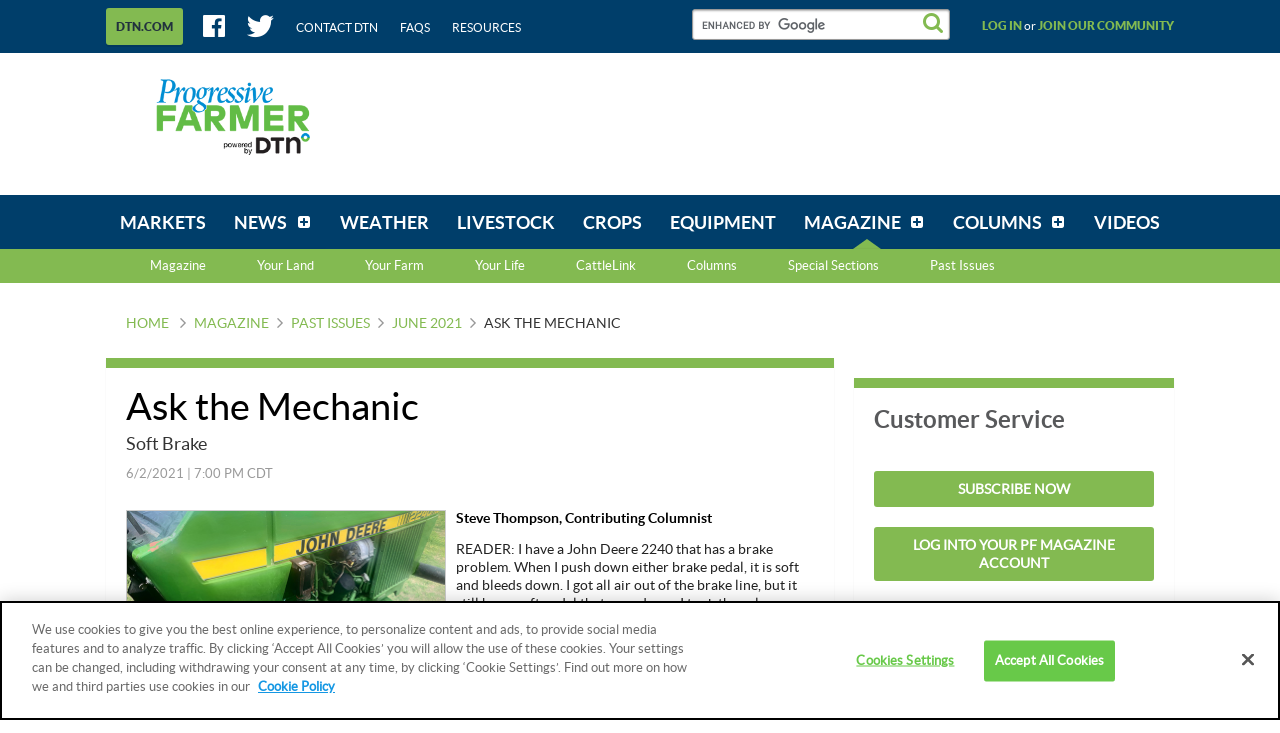

--- FILE ---
content_type: text/html;charset=UTF-8
request_url: https://www.dtnpf.com/agriculture/web/ag/magazine/article?p_p_id=relatedcontent_WAR_mydtnpubliccoreportlet&p_p_lifecycle=0&p_p_state=exclusive&p_p_mode=view&p_p_col_id=column-1&p_p_col_pos=2&p_p_col_count=4&_relatedcontent_WAR_mydtnpubliccoreportlet_renderType=content&v=release-branch%2F20251210%2F793b4bf&cb=0.3899233792317449
body_size: 1819
content:





























































	
	
	

		

			
				
					
						
					
























































	
	
	
		




	
		
			
				


	

		













<div class="box blocks-list blocks-list_2up">
    
        <!-- START: RELATED CONTENT ITEM -->
        




    
    
        
            
            
                
            
        
        













    
	
		
    
	
    
    




    
        
            
        
        
    


<a
    class="excerptLink js-linkClickComponent"
    data-config-link-type="Parsely Recommendation Click"
    data-config-link-title="Deere Shows Value of Technology at CES-Deere Displays Its Technology-Loaded X9 Combine Platform at CES"
    
    href="/agriculture/web/ag/equipment/article/2026/01/07/deere-displays-technology-loaded-x9"
>
    
            




<div class="excerptLink-hd">
    <div class="box box_veryTight">
        <div class="text_size14 text_bold">
            Deere Shows Value of Technology at CES
        </div>
        <div class="excerptLink-title excerptLink-title_truncate">
            <span class="text_size16 text_bold">
                Deere Displays Its Technology-Loaded X9 Combine Platform at CES
            </span>
        </div>
    </div>
</div>
<div class="excerptLink-bd">
    <div class="media">
        
            
                

                <div class="media-img media-img_fixedHeight">
                    
                        
                        
                            
                        
                    
                    <img src="/mydtn-public-core-portlet/servlet/GetStoredImage?category=CMS&symbolicName=2026f07-machinery-link-ces-deere-wetzel.jpg&width=120" alt="Aaron Wetzel, vice president of production and precision ag production systems at John Deere, said Deere&#039;s tech stake in this X9 combine has improved harvest efficiency by 20% to 30%. (DTN photo by Dan Miller)"/>
                </div>
            
            
        

        <div class="media-bd">
            <div class="box box_grounded">
                <time
                    class="hdg mix-hdg_light text_size12"
                    datetime="



2026-01-09T10:39:00-0600">
                    



1/9/2026 | 10:39 AM CST
                </time>
            </div>
            <p class="text_size13"><span class="news_summary_content">John Deere is putting its most sophisticated technologies on display at...</p>
        </div>
    </div> <!-- ./media -->
</div>
<!-- ./excerptLink-bd -->

        
</a>

    


        <!-- END: RELATED CONTENT ITEM -->
    
        <!-- START: RELATED CONTENT ITEM -->
        




    
    
        
            
            
                
            
        
        













    
	
	
    
    
        
    




    
        
            
        
        
    


<a
    class="excerptLink js-linkClickComponent"
    data-config-link-type="Parsely Recommendation Click"
    data-config-link-title="New Kubota Autonomous Tractor-Kubota Unveils Autonomous Tractor, 'Transformer' Robot at 2026 CES in Las Vegas"
    
    href="/agriculture/web/ag/news/article/2026/01/07/kubota-unveils-autonomous-tractor"
>
    
            




<div class="excerptLink-hd">
    <div class="box box_veryTight">
        <div class="text_size14 text_bold">
            New Kubota Autonomous Tractor
        </div>
        <div class="excerptLink-title excerptLink-title_truncate">
            <span class="text_size16 text_bold">
                Kubota Unveils Autonomous Tractor, 'Transformer' Robot at 2026 CES in Las Vegas
            </span>
        </div>
    </div>
</div>
<div class="excerptLink-bd">
    <div class="media">
        
            
                

                <div class="media-img media-img_fixedHeight">
                    
                        
                        
                            
                        
                    
                    <img src="/mydtn-public-core-portlet/servlet/GetStoredImage?category=CMS&symbolicName=2026f07-machinery-link-kubota-m5-autonomous.jpg&width=120" alt="Kubota has added an autonomous package to its M5 Narrow tractor platform. Four of the units will be operating this year among the rows of a large vineyard operation in California. (Photo courtesy of Kubota)"/>
                </div>
            
            
        

        <div class="media-bd">
            <div class="box box_grounded">
                <time
                    class="hdg mix-hdg_light text_size12"
                    datetime="



2026-01-07T10:15:00-0600">
                    



1/7/2026 | 10:15 AM CST
                </time>
            </div>
            <p class="text_size13"><span class="news_summary_content">Kubota takes new steps in automation. At the CES this week in Las...</p>
        </div>
    </div> <!-- ./media -->
</div>
<!-- ./excerptLink-bd -->

        
</a>

    


        <!-- END: RELATED CONTENT ITEM -->
    
</div>
<div class="blocks-list_1down_inside_2up">
    
        <!-- START: RELATED CONTENT ITEM -->
        




    
    
        
            
            
                
            
        
        













    
	
		
    
	
    
    




    
        
            
        
        
    


<a
    class="excerptLink js-linkClickComponent"
    data-config-link-type="Parsely Recommendation Click"
    data-config-link-title="Hylio Drones Drive Ag From Above-Hylio Drones Sees Clear Skies Ahead for Its Scouting, Precision Application Systems"
    
    href="/agriculture/web/ag/equipment/article/2026/01/08/hylio-drones-sees-clear-skies-ahead"
>
    
            




<div class="excerptLink-hd">
    <div class="box box_veryTight">
        <div class="text_size14 text_bold">
            Hylio Drones Drive Ag From Above
        </div>
        <div class="excerptLink-title excerptLink-title_truncate">
            <span class="text_size16 text_bold">
                Hylio Drones Sees Clear Skies Ahead for Its Scouting, Precision Application Systems
            </span>
        </div>
    </div>
</div>
<div class="excerptLink-bd">
    <div class="media">
        
            
                

                <div class="media-img media-img_fixedHeight">
                    
                        
                        
                            
                        
                    
                    <img src="/mydtn-public-core-portlet/servlet/GetStoredImage?category=CMS&symbolicName=2026f08-machinery-link-ces-hylio.jpg&width=120" alt="Hylio Co-founder Arthur Erickson says the U.S. market for precision spray drones approaches 15,000 units per year. Hylio designs and sells application and sensor drones from its base in Houston, Texas. (DTN/Progressive Farmer photo by Dan Miller)"/>
                </div>
            
            
        

        <div class="media-bd">
            <div class="box box_grounded">
                <time
                    class="hdg mix-hdg_light text_size12"
                    datetime="



2026-01-08T01:37:00-0600">
                    



1/8/2026 | 1:37 PM CST
                </time>
            </div>
            <p class="text_size13"><span class="news_summary_content">Houston-based Hylio designs, manufactures and sells drones, not only for...</p>
        </div>
    </div> <!-- ./media -->
</div>
<!-- ./excerptLink-bd -->

        
</a>

    


        <!-- END: RELATED CONTENT ITEM -->
    
    
    
</div>


	
	

			
			
		
	
	



	
	
	

				
				
			

		

	










--- FILE ---
content_type: text/html;charset=UTF-8
request_url: https://www.dtnpf.com/agriculture/web/ag/magazine/article?p_p_id=recommendedforyousidebar_WAR_mydtnpubliccoreportlet&p_p_lifecycle=0&p_p_state=exclusive&p_p_mode=view&p_p_col_id=column-2&p_p_col_pos=3&p_p_col_count=5&_recommendedforyousidebar_WAR_mydtnpubliccoreportlet_uniqueCurrentUrl=2021%2F06%2F03%2Fsoft-brake&_recommendedforyousidebar_WAR_mydtnpubliccoreportlet_renderType=content&v=release-branch%2F20251210%2F793b4bf&cb=0.920503915889322
body_size: 2145
content:





























































	
	
	

		

			
				
					
						
					
























































	
	
	
		




	
		
			
				


	

		






<ul class="separatedList">
    <!-- RECOMMENDED ITEM -->
    
        <li>
            
                
                
                    
                        
                        
                            
                        
                    
                    













    
	
		
    
	
    
    




    
        
            
        
        
    


<a
    class="excerptLink js-linkClickComponent"
    data-config-link-type="Unknown Recommendation Click"
    data-config-link-title="Bobcat Smart Loaders Boost Productivity-From Operator to Algorithm, Bobcat Puts Its Technology Journey on Display at CES"
    
    href="/agriculture/web/ag/equipment/article/2026/01/08/operator-algorithm-bobcat-puts-ces"
>
    
                        


<div class="media media_reverse media_smallest">
    <div class="media-bd">
        <div class="text_size14 text_bold">Bobcat Smart Loaders Boost Productivity</div>
        <div class="excerptLink-title">
            <span class="text_size16 text_bold">From Operator to Algorithm, Bobcat Puts Its Technology Journey on Display at CES</span>
        </div>
    </div>
    
        <!-- if img -->
        <div class="media-img">
            
                
                
                    
                
            
            <img src="/mydtn-public-core-portlet/servlet/GetStoredImage?category=CMS&symbolicName=2026f08-machinery-link-bobcat-honeyman.jpg&width=90"
                 alt="Bobcat&#039;s Advanced Display Technology is a micro-LED, transparent, auto-tint, touch-enabled display concept integrated into the cab door or machine window. The system overlays operational data directly onto the operator&#039;s field of view. (Photo courtesy of Bobcat)"/>
        </div>
        <!-- /if img-->
    
</div>

                    
</a>

                
            
        </li>
    
        <li>
            
                
                
                    
                        
                        
                            
                        
                    
                    













    
	
	
    
    
        
    




    
        
            
        
        
    


<a
    class="excerptLink js-linkClickComponent"
    data-config-link-type="Unknown Recommendation Click"
    data-config-link-title="New Kubota Autonomous Tractor-Kubota Unveils Autonomous Tractor, 'Transformer' Robot at 2026 CES in Las Vegas"
    
    href="/agriculture/web/ag/news/article/2026/01/07/kubota-unveils-autonomous-tractor"
>
    
                        


<div class="media media_reverse media_smallest">
    <div class="media-bd">
        <div class="text_size14 text_bold">New Kubota Autonomous Tractor</div>
        <div class="excerptLink-title">
            <span class="text_size16 text_bold">Kubota Unveils Autonomous Tractor, 'Transformer' Robot at 2026 CES in Las Vegas</span>
        </div>
    </div>
    
        <!-- if img -->
        <div class="media-img">
            
                
                
                    
                
            
            <img src="/mydtn-public-core-portlet/servlet/GetStoredImage?category=CMS&symbolicName=2026f07-machinery-link-kubota-m5-autonomous.jpg&width=90"
                 alt="Kubota has added an autonomous package to its M5 Narrow tractor platform. Four of the units will be operating this year among the rows of a large vineyard operation in California. (Photo courtesy of Kubota)"/>
        </div>
        <!-- /if img-->
    
</div>

                    
</a>

                
            
        </li>
    
        <li>
            
                
                
                    
                        
                        
                            
                        
                    
                    













    
	
		
    
	
    
    




    
        
            
        
        
    


<a
    class="excerptLink js-linkClickComponent"
    data-config-link-type="Unknown Recommendation Click"
    data-config-link-title="America's Best Shops: The 2nd Chance-Tornado Gives Nebraska Family Opportunity to Build Ideal Shop"
    
    href="/agriculture/web/ag/equipment/article/2025/12/30/tornado-gives-nebraska-family-build"
>
    
                        


<div class="media media_reverse media_smallest">
    <div class="media-bd">
        <div class="text_size14 text_bold">America's Best Shops: The 2nd Chance</div>
        <div class="excerptLink-title">
            <span class="text_size16 text_bold">Tornado Gives Nebraska Family Opportunity to Build Ideal Shop</span>
        </div>
    </div>
    
        <!-- if img -->
        <div class="media-img">
            
                
                
                    
                
            
            <img src="/mydtn-public-core-portlet/servlet/GetStoredImage?category=CMS&symbolicName=1225_024_bestshops_thesecondchance.jpg&width=90"
                 alt="Rebuilt after a tornado partially destroyed their shop, the Kinnan family&#039;s new shop structure is now 300 feet long by 80 feet wide. (DTN/Progressive Farmer photo by Dan Miller)"/>
        </div>
        <!-- /if img-->
    
</div>

                    
</a>

                
            
        </li>
    
        <li>
            
                
                
                    
                        
                            
                        
                        
                    
                    













    
	
		
    
	
    
    




    
        
            
        
        
    


<a
    class="excerptLink js-linkClickComponent"
    data-config-link-type="Unknown Recommendation Click"
    data-config-link-title="Russ' Vintage Iron-Two Readers Respond to Request About Their Purchases From Kinzenbaw Online Auction"
    
    href="/agriculture/web/ag/equipment/article/2025/12/29/two-readers-respond-request-online"
>
    
                        


<div class="media media_reverse media_smallest">
    <div class="media-bd">
        <div class="text_size14 text_bold">Russ' Vintage Iron</div>
        <div class="excerptLink-title">
            <span class="text_size16 text_bold">Two Readers Respond to Request About Their Purchases From Kinzenbaw Online Auction</span>
        </div>
    </div>
    
        <!-- if img -->
        <div class="media-img">
            
                
                
                    
                
            
            <img src="/mydtn-public-core-portlet/servlet/GetStoredImage?category=CMS&symbolicName=machinery-auction-by-jmp-0154a.jpg&width=90"
                 alt="Two people who purchased vintage tractors on the Jon Kinzenbaw online auction in early November responded to a request in last month&#039;s Russ&#039; Vintage Iron column. (DTN file photo)"/>
        </div>
        <!-- /if img-->
    
</div>

                    
</a>

                
            
        </li>
    
        <li>
            
                
                
                    
                        
                        
                            
                        
                    
                    













    
	
		
    
	
    
    




    
        
            
        
        
    


<a
    class="excerptLink js-linkClickComponent"
    data-config-link-type="Unknown Recommendation Click"
    data-config-link-title="Miller's Favorite Story of 2025-Interview Highlight: A Look at Blue River Technology Future"
    
    href="/agriculture/web/ag/equipment/article/2025/12/04/interview-highlight-look-blue-river"
>
    
                        


<div class="media media_reverse media_smallest">
    <div class="media-bd">
        <div class="text_size14 text_bold">Miller's Favorite Story of 2025</div>
        <div class="excerptLink-title">
            <span class="text_size16 text_bold">Interview Highlight: A Look at Blue River Technology Future</span>
        </div>
    </div>
    
        <!-- if img -->
        <div class="media-img">
            
                
                
                    
                
            
            <img src="/mydtn-public-core-portlet/servlet/GetStoredImage?category=CMS&symbolicName=2025z03-machinery-link-r4f148664_rrd.jpg&width=90"
                 alt="Blue River&#039;s Willy Pell was there at the birth of LettuceBot, evolved today as John Deere&#039;s See &amp; Spray. (Photo courtesy of John Deere)"/>
        </div>
        <!-- /if img-->
    
</div>

                    
</a>

                
            
        </li>
    
    <!-- /RECOMMENDED ITEM -->
</ul>
<!-- /.separatedList -->


    
    
    


<div class="isHidden js-deferredRenderComponent"
     data-config-render-url="https://www.dtnpf.com/agriculture/web/ag/magazine/article?p_p_id=recommendedforyousidebar_WAR_mydtnpubliccoreportlet&p_p_lifecycle=0&p_p_state=exclusive&p_p_mode=view&_recommendedforyousidebar_WAR_mydtnpubliccoreportlet_uniqueCurrentUrl=2021%2F06%2F03%2Fsoft-brake&_recommendedforyousidebar_WAR_mydtnpubliccoreportlet_renderType=midArticleContent"
     data-config-enable-spinner="false"
     data-config-target-selector=".js-midArticleRecommendedForYou">
</div>


	
	

			
			
		
	
	



	
	
	

				
				
			

		

	










--- FILE ---
content_type: text/html;charset=UTF-8
request_url: https://www.dtnpf.com/agriculture/web/ag/magazine/article?p_p_id=recommendedforyousidebar_WAR_mydtnpubliccoreportlet&p_p_lifecycle=0&p_p_state=exclusive&p_p_mode=view&_recommendedforyousidebar_WAR_mydtnpubliccoreportlet_uniqueCurrentUrl=2021%2F06%2F03%2Fsoft-brake&_recommendedforyousidebar_WAR_mydtnpubliccoreportlet_renderType=midArticleContent&v=release-branch%2F20251210%2F793b4bf&cb=0.21715822320930256
body_size: 1479
content:





























































	
	
	

		

			
				
					
						
					
























































	
	
	
		




	
		
			
				


	

		






<div class="blocks">
    <div class="blocks-list blocks-list_2up">
        
            
                
                
                    
                        
                        
                            
                        
                    
                    













    
	
		
    
	
    
    




    
        
            
        
        
    


<a
    class="excerptLink js-linkClickComponent"
    data-config-link-type="Unknown Recommendation Click"
    data-config-link-title="Deere Shows Value of Technology at CES-Deere Displays Its Technology-Loaded X9 Combine Platform at CES"
    
    href="/agriculture/web/ag/equipment/article/2026/01/07/deere-displays-technology-loaded-x9"
>
    
                        



<div class="excerptLink-hd">
    <div class="box box_veryTight">
        <div class="text_size14 text_bold">Deere Shows Value of Technology at CES</div>
        <div class="excerptLink-title excerptLink-title_truncate">
            <span class="text_size16 text_bold">Deere Displays Its Technology-Loaded X9 Combine Platform at CES</span>
        </div>
    </div>
</div>
<div class="excerptLink-bd">
    <div class="media">

        
            
                

                <div class="media-img media-img_fixedHeight">
                    
                        
                        
                            
                        
                    
                    <img src="/mydtn-public-core-portlet/servlet/GetStoredImage?category=CMS&symbolicName=2026f07-machinery-link-ces-deere-wetzel.jpg&width=120" alt="Aaron Wetzel, vice president of production and precision ag production systems at John Deere, said Deere&#039;s tech stake in this X9 combine has improved harvest efficiency by 20% to 30%. (DTN photo by Dan Miller)"/>
                </div>
            
            
        

        <div class="media-bd">
            <div class="box box_grounded">
                <time
                    class="hdg mix-hdg_light text_size12"
                    datetime="



2026-01-09T10:39:00-0600">
                    



1/9/2026 | 10:39 AM CST
                </time>
            </div>
            <p class="text_size13">John Deere is putting its most sophisticated technologies on display at the 2026 CES in Las Vegas...</p>
        </div>
    </div> <!-- ./media -->
</div>
<!-- ./excerptLink-bd -->

                    
</a>

                
            
        
            
                
                
                    
                        
                        
                            
                        
                    
                    













    
	
		
    
	
    
    




    
        
            
        
        
    


<a
    class="excerptLink js-linkClickComponent"
    data-config-link-type="Unknown Recommendation Click"
    data-config-link-title="Hylio Drones Drive Ag From Above-Hylio Drones Sees Clear Skies Ahead for Its Scouting, Precision Application Systems"
    
    href="/agriculture/web/ag/equipment/article/2026/01/08/hylio-drones-sees-clear-skies-ahead"
>
    
                        



<div class="excerptLink-hd">
    <div class="box box_veryTight">
        <div class="text_size14 text_bold">Hylio Drones Drive Ag From Above</div>
        <div class="excerptLink-title excerptLink-title_truncate">
            <span class="text_size16 text_bold">Hylio Drones Sees Clear Skies Ahead for Its Scouting, Precision Application Systems</span>
        </div>
    </div>
</div>
<div class="excerptLink-bd">
    <div class="media">

        
            
                

                <div class="media-img media-img_fixedHeight">
                    
                        
                        
                            
                        
                    
                    <img src="/mydtn-public-core-portlet/servlet/GetStoredImage?category=CMS&symbolicName=2026f08-machinery-link-ces-hylio.jpg&width=120" alt="Hylio Co-founder Arthur Erickson says the U.S. market for precision spray drones approaches 15,000 units per year. Hylio designs and sells application and sensor drones from its base in Houston, Texas. (DTN/Progressive Farmer photo by Dan Miller)"/>
                </div>
            
            
        

        <div class="media-bd">
            <div class="box box_grounded">
                <time
                    class="hdg mix-hdg_light text_size12"
                    datetime="



2026-01-08T01:37:00-0600">
                    



1/8/2026 | 1:37 PM CST
                </time>
            </div>
            <p class="text_size13">Houston-based Hylio designs, manufactures and sells drones, not only for agriculture, its primary...</p>
        </div>
    </div> <!-- ./media -->
</div>
<!-- ./excerptLink-bd -->

                    
</a>

                
            
        
    </div>
</div>


	
	

			
			
		
	
	



	
	
	

				
				
			

		

	










--- FILE ---
content_type: application/javascript; charset=utf-8
request_url: https://fundingchoicesmessages.google.com/f/AGSKWxUzLwAeiR-38RPXBe05xmHq2wwpmW4Yul6zFwpyHn6raBgbQU-01j8BHk0zRxpqUy6UCeNrrDP39UuJNDVgZ6PUUbF7Y6Tyq0YSEppPP1V2uvJO4Yfrdgwn9AFfmFBaT3Dwmmzl7nJBYbFx2TebYEoWGVj4zeVeQUJ9i3Rnz7MHTXHpBAHEq3MxboZ0/_/ad_syshome./ad-350x350-?canp=adv_.info/ads//home/ad_
body_size: -1290
content:
window['d5c0dfa7-0da8-46e0-8b8a-c1d07875a4f5'] = true;